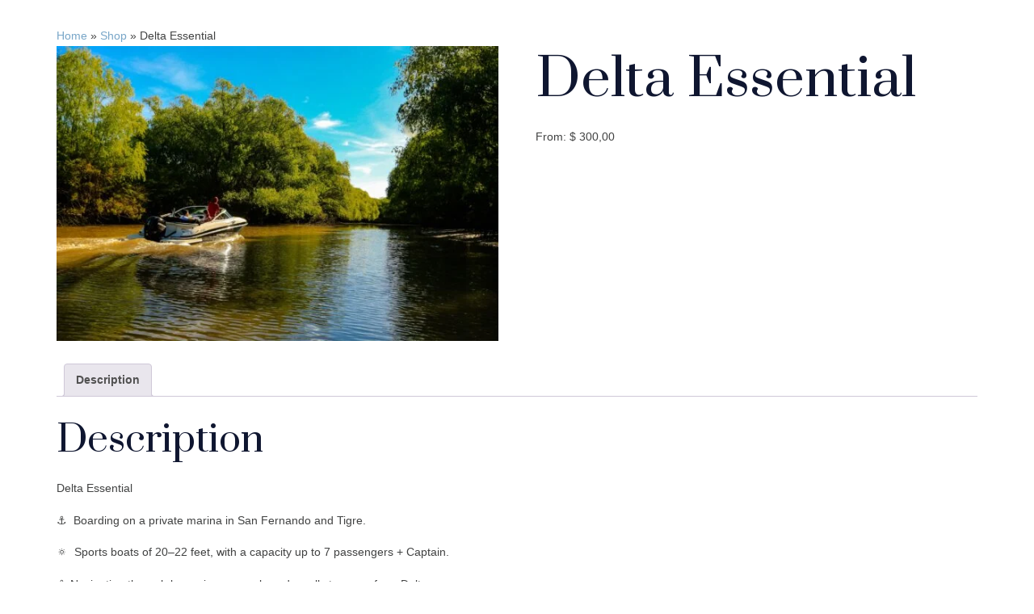

--- FILE ---
content_type: text/css; charset=UTF-8
request_url: https://deltaboatstigre.com/wp-content/uploads/elementor/css/post-7.css?ver=1768548731
body_size: 1307
content:
.elementor-kit-7{--e-global-color-primary:#0F1630;--e-global-color-secondary:#0F212B;--e-global-color-text:#414242;--e-global-color-accent:#78A6C8;--e-global-color-6140232:#78A6C8;--e-global-color-fc6d1d2:#F4F8FB;--e-global-typography-primary-font-family:"Prata";--e-global-typography-primary-font-size:65px;--e-global-typography-primary-font-weight:300;--e-global-typography-primary-text-transform:none;--e-global-typography-primary-font-style:normal;--e-global-typography-primary-line-height:1.3em;--e-global-typography-secondary-font-family:"Prata";--e-global-typography-secondary-font-size:45px;--e-global-typography-secondary-font-weight:300;--e-global-typography-secondary-text-transform:none;--e-global-typography-secondary-font-style:normal;--e-global-typography-secondary-line-height:1.4em;--e-global-typography-text-font-family:"Arial";--e-global-typography-text-font-size:14px;--e-global-typography-text-font-weight:300;--e-global-typography-text-text-transform:none;--e-global-typography-text-font-style:normal;--e-global-typography-text-line-height:1.8em;--e-global-typography-accent-font-family:"Arial";--e-global-typography-accent-font-size:13px;--e-global-typography-accent-font-weight:400;--e-global-typography-accent-text-transform:uppercase;--e-global-typography-accent-text-decoration:none;--e-global-typography-accent-letter-spacing:1px;--e-global-typography-2a3cdb7-font-family:"Prata";--e-global-typography-2a3cdb7-font-size:24px;--e-global-typography-2a3cdb7-font-weight:300;--e-global-typography-2a3cdb7-text-transform:none;--e-global-typography-2a3cdb7-font-style:normal;--e-global-typography-2a3cdb7-line-height:1.4em;--e-global-typography-c322b68-font-family:"Prata";--e-global-typography-c322b68-font-size:21px;--e-global-typography-c322b68-font-weight:300;--e-global-typography-c322b68-text-transform:none;--e-global-typography-c322b68-font-style:normal;--e-global-typography-c322b68-line-height:1.4em;--e-global-typography-de0b52d-font-family:"Prata";--e-global-typography-de0b52d-font-size:19px;--e-global-typography-de0b52d-font-weight:300;--e-global-typography-de0b52d-text-transform:none;--e-global-typography-de0b52d-font-style:normal;--e-global-typography-de0b52d-line-height:1.5em;--e-global-typography-a2bd6dc-font-family:"Prata";--e-global-typography-a2bd6dc-font-size:16px;--e-global-typography-a2bd6dc-font-weight:400;--e-global-typography-7889337-font-family:"Work Sans";--e-global-typography-7889337-font-size:15px;--e-global-typography-7889337-font-weight:400;--e-global-typography-7889337-text-transform:uppercase;--e-global-typography-7889337-letter-spacing:4px;--e-global-typography-325349b-font-family:"Prata";--e-global-typography-325349b-font-size:65px;--e-global-typography-325349b-font-weight:300;--e-global-typography-325349b-text-transform:none;--e-global-typography-325349b-font-style:normal;--e-global-typography-325349b-line-height:1.3em;--e-global-typography-da4e157-font-family:"Prata";--e-global-typography-da4e157-font-size:15px;--e-global-typography-da4e157-font-weight:400;--e-global-typography-da4e157-line-height:1.7em;--e-global-typography-9b6179a-font-family:"Work Sans";--e-global-typography-9b6179a-font-size:13px;--e-global-typography-9b6179a-font-weight:400;--e-global-typography-9b6179a-text-transform:uppercase;--e-global-typography-9b6179a-letter-spacing:1px;--e-global-typography-683e505-font-family:"Work Sans";--e-global-typography-683e505-font-size:14px;--e-global-typography-683e505-font-weight:300;--e-global-typography-683e505-text-transform:none;--e-global-typography-683e505-letter-spacing:0px;color:var( --e-global-color-text );font-family:var( --e-global-typography-text-font-family ), Sans-serif;font-size:var( --e-global-typography-text-font-size );font-weight:var( --e-global-typography-text-font-weight );text-transform:var( --e-global-typography-text-text-transform );font-style:var( --e-global-typography-text-font-style );line-height:var( --e-global-typography-text-line-height );}.elementor-kit-7 button,.elementor-kit-7 input[type="button"],.elementor-kit-7 input[type="submit"],.elementor-kit-7 .elementor-button{background-color:var( --e-global-color-secondary );font-family:var( --e-global-typography-accent-font-family ), Sans-serif;font-size:var( --e-global-typography-accent-font-size );font-weight:var( --e-global-typography-accent-font-weight );text-transform:var( --e-global-typography-accent-text-transform );text-decoration:var( --e-global-typography-accent-text-decoration );letter-spacing:var( --e-global-typography-accent-letter-spacing );color:#FFFFFF;border-style:solid;border-width:0px 0px 0px 0px;border-radius:0px 0px 0px 0px;padding:15px 30px 14px 30px;}.elementor-kit-7 button:hover,.elementor-kit-7 button:focus,.elementor-kit-7 input[type="button"]:hover,.elementor-kit-7 input[type="button"]:focus,.elementor-kit-7 input[type="submit"]:hover,.elementor-kit-7 input[type="submit"]:focus,.elementor-kit-7 .elementor-button:hover,.elementor-kit-7 .elementor-button:focus{background-color:#364B57;color:#FFFFFF;}.elementor-kit-7 e-page-transition{background-color:#FFBC7D;}.elementor-kit-7 a{color:var( --e-global-color-accent );}.elementor-kit-7 a:hover{color:var( --e-global-color-secondary );}.elementor-kit-7 h1{color:var( --e-global-color-primary );font-family:var( --e-global-typography-primary-font-family ), Sans-serif;font-size:var( --e-global-typography-primary-font-size );font-weight:var( --e-global-typography-primary-font-weight );text-transform:var( --e-global-typography-primary-text-transform );font-style:var( --e-global-typography-primary-font-style );line-height:var( --e-global-typography-primary-line-height );}.elementor-kit-7 h2{color:var( --e-global-color-primary );font-family:var( --e-global-typography-secondary-font-family ), Sans-serif;font-size:var( --e-global-typography-secondary-font-size );font-weight:var( --e-global-typography-secondary-font-weight );text-transform:var( --e-global-typography-secondary-text-transform );font-style:var( --e-global-typography-secondary-font-style );line-height:var( --e-global-typography-secondary-line-height );}.elementor-kit-7 h3{color:var( --e-global-color-primary );font-family:var( --e-global-typography-2a3cdb7-font-family ), Sans-serif;font-size:var( --e-global-typography-2a3cdb7-font-size );font-weight:var( --e-global-typography-2a3cdb7-font-weight );text-transform:var( --e-global-typography-2a3cdb7-text-transform );font-style:var( --e-global-typography-2a3cdb7-font-style );line-height:var( --e-global-typography-2a3cdb7-line-height );}.elementor-kit-7 h4{color:var( --e-global-color-primary );font-family:var( --e-global-typography-c322b68-font-family ), Sans-serif;font-size:var( --e-global-typography-c322b68-font-size );font-weight:var( --e-global-typography-c322b68-font-weight );text-transform:var( --e-global-typography-c322b68-text-transform );font-style:var( --e-global-typography-c322b68-font-style );line-height:var( --e-global-typography-c322b68-line-height );word-spacing:var( --e-global-typography-c322b68-word-spacing );}.elementor-kit-7 h5{color:var( --e-global-color-primary );font-family:var( --e-global-typography-de0b52d-font-family ), Sans-serif;font-size:var( --e-global-typography-de0b52d-font-size );font-weight:var( --e-global-typography-de0b52d-font-weight );text-transform:var( --e-global-typography-de0b52d-text-transform );font-style:var( --e-global-typography-de0b52d-font-style );line-height:var( --e-global-typography-de0b52d-line-height );word-spacing:var( --e-global-typography-de0b52d-word-spacing );}.elementor-kit-7 h6{color:var( --e-global-color-primary );font-family:var( --e-global-typography-a2bd6dc-font-family ), Sans-serif;font-size:var( --e-global-typography-a2bd6dc-font-size );font-weight:var( --e-global-typography-a2bd6dc-font-weight );}.elementor-kit-7 label{color:var( --e-global-color-secondary );font-family:var( --e-global-typography-9b6179a-font-family ), Sans-serif;font-size:var( --e-global-typography-9b6179a-font-size );font-weight:var( --e-global-typography-9b6179a-font-weight );text-transform:var( --e-global-typography-9b6179a-text-transform );letter-spacing:var( --e-global-typography-9b6179a-letter-spacing );}.elementor-kit-7 input:not([type="button"]):not([type="submit"]),.elementor-kit-7 textarea,.elementor-kit-7 .elementor-field-textual{font-family:var( --e-global-typography-text-font-family ), Sans-serif;font-size:var( --e-global-typography-text-font-size );font-weight:var( --e-global-typography-text-font-weight );text-transform:var( --e-global-typography-text-text-transform );font-style:var( --e-global-typography-text-font-style );line-height:var( --e-global-typography-text-line-height );color:var( --e-global-color-primary );background-color:#02010100;border-style:solid;border-width:1px 1px 1px 1px;border-color:var( --e-global-color-6140232 );border-radius:0px 0px 0px 0px;padding:12px 20px 12px 20px;}.elementor-kit-7 input:focus:not([type="button"]):not([type="submit"]),.elementor-kit-7 textarea:focus,.elementor-kit-7 .elementor-field-textual:focus{border-style:solid;border-color:var( --e-global-color-accent );}.elementor-section.elementor-section-boxed > .elementor-container{max-width:1140px;}.e-con{--container-max-width:1140px;}.elementor-widget:not(:last-child){margin-block-end:20px;}.elementor-element{--widgets-spacing:20px 20px;--widgets-spacing-row:20px;--widgets-spacing-column:20px;}{}h1.entry-title{display:var(--page-title-display);}.site-header .site-branding{flex-direction:column;align-items:stretch;}.site-header{padding-inline-end:0px;padding-inline-start:0px;}.site-footer .site-branding{flex-direction:column;align-items:stretch;}@media(max-width:1024px){.elementor-kit-7{--e-global-typography-primary-font-size:55px;--e-global-typography-secondary-font-size:36px;--e-global-typography-text-font-size:14px;--e-global-typography-accent-font-size:12px;--e-global-typography-2a3cdb7-font-size:21px;--e-global-typography-c322b68-font-size:19px;--e-global-typography-de0b52d-font-size:18px;--e-global-typography-325349b-font-size:60px;font-size:var( --e-global-typography-text-font-size );line-height:var( --e-global-typography-text-line-height );}.elementor-kit-7 h1{font-size:var( --e-global-typography-primary-font-size );line-height:var( --e-global-typography-primary-line-height );}.elementor-kit-7 h2{font-size:var( --e-global-typography-secondary-font-size );line-height:var( --e-global-typography-secondary-line-height );}.elementor-kit-7 h3{font-size:var( --e-global-typography-2a3cdb7-font-size );line-height:var( --e-global-typography-2a3cdb7-line-height );}.elementor-kit-7 h4{font-size:var( --e-global-typography-c322b68-font-size );line-height:var( --e-global-typography-c322b68-line-height );word-spacing:var( --e-global-typography-c322b68-word-spacing );}.elementor-kit-7 h5{font-size:var( --e-global-typography-de0b52d-font-size );line-height:var( --e-global-typography-de0b52d-line-height );word-spacing:var( --e-global-typography-de0b52d-word-spacing );}.elementor-kit-7 h6{font-size:var( --e-global-typography-a2bd6dc-font-size );}.elementor-kit-7 button,.elementor-kit-7 input[type="button"],.elementor-kit-7 input[type="submit"],.elementor-kit-7 .elementor-button{font-size:var( --e-global-typography-accent-font-size );letter-spacing:var( --e-global-typography-accent-letter-spacing );}.elementor-kit-7 label{font-size:var( --e-global-typography-9b6179a-font-size );letter-spacing:var( --e-global-typography-9b6179a-letter-spacing );}.elementor-kit-7 input:not([type="button"]):not([type="submit"]),.elementor-kit-7 textarea,.elementor-kit-7 .elementor-field-textual{font-size:var( --e-global-typography-text-font-size );line-height:var( --e-global-typography-text-line-height );}.elementor-section.elementor-section-boxed > .elementor-container{max-width:1024px;}.e-con{--container-max-width:1024px;}}@media(max-width:767px){.elementor-kit-7{--e-global-typography-primary-font-size:44px;--e-global-typography-secondary-font-size:31px;--e-global-typography-text-font-size:13px;--e-global-typography-accent-font-size:12px;--e-global-typography-2a3cdb7-font-size:20px;--e-global-typography-c322b68-font-size:18px;--e-global-typography-de0b52d-font-size:17px;--e-global-typography-a2bd6dc-font-size:15px;--e-global-typography-7889337-font-size:14px;--e-global-typography-325349b-font-size:60px;--e-global-typography-da4e157-font-size:14px;font-size:var( --e-global-typography-text-font-size );line-height:var( --e-global-typography-text-line-height );}.elementor-kit-7 h1{font-size:var( --e-global-typography-primary-font-size );line-height:var( --e-global-typography-primary-line-height );}.elementor-kit-7 h2{font-size:var( --e-global-typography-secondary-font-size );line-height:var( --e-global-typography-secondary-line-height );}.elementor-kit-7 h3{font-size:var( --e-global-typography-2a3cdb7-font-size );line-height:var( --e-global-typography-2a3cdb7-line-height );}.elementor-kit-7 h4{font-size:var( --e-global-typography-c322b68-font-size );line-height:var( --e-global-typography-c322b68-line-height );word-spacing:var( --e-global-typography-c322b68-word-spacing );}.elementor-kit-7 h5{font-size:var( --e-global-typography-de0b52d-font-size );line-height:var( --e-global-typography-de0b52d-line-height );word-spacing:var( --e-global-typography-de0b52d-word-spacing );}.elementor-kit-7 h6{font-size:var( --e-global-typography-a2bd6dc-font-size );}.elementor-kit-7 button,.elementor-kit-7 input[type="button"],.elementor-kit-7 input[type="submit"],.elementor-kit-7 .elementor-button{font-size:var( --e-global-typography-accent-font-size );letter-spacing:var( --e-global-typography-accent-letter-spacing );}.elementor-kit-7 label{font-size:var( --e-global-typography-9b6179a-font-size );letter-spacing:var( --e-global-typography-9b6179a-letter-spacing );}.elementor-kit-7 input:not([type="button"]):not([type="submit"]),.elementor-kit-7 textarea,.elementor-kit-7 .elementor-field-textual{font-size:var( --e-global-typography-text-font-size );line-height:var( --e-global-typography-text-line-height );}.elementor-section.elementor-section-boxed > .elementor-container{max-width:767px;}.e-con{--container-max-width:767px;}}